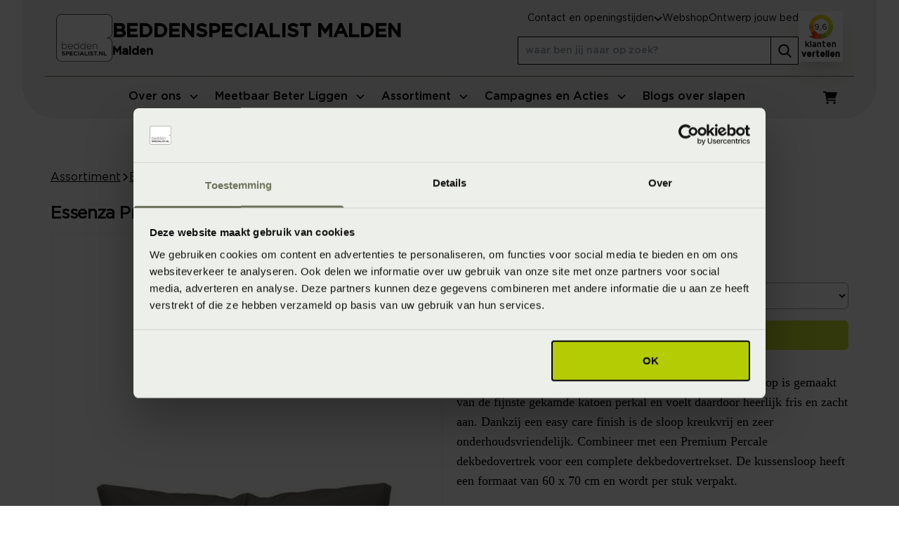

--- FILE ---
content_type: text/html; charset=utf-8
request_url: https://www.beddenspecialist.nl/malden/assortiment/essenza-premium-percale-kussensloop/?kleur=steel-grey,grijs
body_size: 18017
content:
<!DOCTYPE html>
<html lang="nl-nl">
<head>
    
<meta charset="UTF-8">
<meta name="viewport" content="width=device-width, initial-scale=1">
<meta http-equiv="Content-Type" content="text/html; charset=utf-8">
<meta http-equiv="X-UA-Compatible" content="IE=edge">

<!-- Critical resources preconnect -->
    <link rel="preconnect" href="https://api.searchine.net">
    <link rel="preconnect" href="https://cdn.searchine.net">

<title>Essenza Premium Percale Kussensloop - Steel grey (Grijs) | Beddenspecialist Malden Malden</title>
<meta name="description" content="Premium Percale kussensloop van ESSENZA. Dit kussensloop is gemaakt van de fijnste gekamde katoen perkal en voelt daardoor heerlijk fris en zacht aan. Dankzij een easy care finish is de sloop kreukvrij en zeer onderhoudsvriendelijk. Combineer met een Premium Percale dekbedovertrek voor een complete dekbedovertrekset. De kussensloop heeft een formaat van 60 x 70 cm en wordt per stuk verpakt. | Beddenspecialist Malden Malden" />
<meta name="robots" content="index, follow" />
<link rel="canonical" href="https://www.beddenspecialist.nl/malden/assortiment/essenza-premium-percale-kussensloop/?kleur=steel-grey,grijs" />

<!-- Social meta tags -->
<meta property="og:title" content="Essenza Premium Percale Kussensloop - Steel grey (Grijs) | Beddenspecialist Malden Malden" />
<meta property="og:description" content="Premium Percale kussensloop van ESSENZA. Dit kussensloop is gemaakt van de fijnste gekamde katoen perkal en voelt daardoor heerlijk fris en zacht aan. Dankzij een easy care finish is de sloop kreukvrij en zeer onderhoudsvriendelijk. Combineer met een Premium Percale dekbedovertrek voor een complete dekbedovertrekset. De kussensloop heeft een formaat van 60 x 70 cm en wordt per stuk verpakt." />
<meta property="og:type" content="website" />
<meta property="og:url" content="https://www.beddenspecialist.nl/malden/assortiment/essenza-premium-percale-kussensloop/?kleur=steel-grey,grijs" />
<meta property="og:image" content="https://media.beddenspecialist.nl/adapt-media/_Products/70b56cba-d283-53d6-6673-83560efcdde1/604d9067-cf61-bd05-e47d-2d15fc9dd916/Image/premium-percale-pillowcase-steel-grey-400979-102-195-lr-pf1-p-1.jpg?center=&version=638049794800084529&width=1200&height=630&mode=pad&bgcolor=fff&format=jpg&quality=80" />
<meta property="og:image:height" content="1200" />
<meta property="og:image:width" content="630" />
<meta property="twitter:image" content="https://media.beddenspecialist.nl/adapt-media/_Products/70b56cba-d283-53d6-6673-83560efcdde1/604d9067-cf61-bd05-e47d-2d15fc9dd916/Image/premium-percale-pillowcase-steel-grey-400979-102-195-lr-pf1-p-1.jpg?center=&version=638049794800084529&width=750&height=500&mode=pad&bgcolor=fff&format=jpg&quality=80" />
<meta name="twitter:card" content="summary" />
<meta name="twitter:title" content="Essenza Premium Percale Kussensloop - Steel grey (Grijs) | Beddenspecialist Malden Malden" />
<meta name="twitter:description" content="Premium Percale kussensloop van ESSENZA. Dit kussensloop is gemaakt van de fijnste gekamde katoen perkal en voelt daardoor heerlijk fris en zacht aan. Dankzij een easy care finish is de sloop kreukvrij en zeer onderhoudsvriendelijk. Combineer met een Premium Percale dekbedovertrek voor een complete dekbedovertrekset. De kussensloop heeft een formaat van 60 x 70 cm en wordt per stuk verpakt." />

<!-- Favicons -->
<link rel="apple-touch-icon" sizes="180x180" href="/apple-touch-icon.png">
<link rel="icon" type="image/png" sizes="32x32" href="/favicon-32x32.png">
<link rel="icon" type="image/png" sizes="16x16" href="/favicon-16x16.png">
<link rel="manifest" href="/site.webmanifest">
<link rel="mask-icon" href="/safari-pinned-tab.svg" color="#5bbad5">
<meta name="msapplication-TileColor" content="#da532c">
<meta name="theme-color" content="#ffffff">

<!-- Fonts preload -->
<link rel="preload" as="font" href="/static/fonts/Gotham-Medium.woff2" type="font/woff2" crossorigin="anonymous" />
<link rel="preload" as="font" href="/static/fonts/Gotham-Thin.woff2" type="font/woff2" crossorigin="anonymous" />
<link rel="preload" as="font" href="/static/fonts/Gotham-Book.woff2" type="font/woff2" crossorigin="anonymous" />

<!-- Preload banner image -->

<script src="/static/js/main.js?639014795606328293" defer></script>
<link rel="preload" href="/static/css/main.css?639014795606328293" as="style">
<link rel="stylesheet" href="/static/css/main.css?639014795606328293">

<script>
    window.dataLayer = window.dataLayer || [];
    dataLayer.push({
        'store_name': "Malden",
        'page_section': "Assortiment",
        'page_type': "ProductDetailViewModel",
        'page_url': "/malden/assortiment/",
        'page_name': "Assortiment",
        'page_path': "/assortiment",
        'utm_campaign': "",
        'utm_source': "",
        'utm_medium': ""
    });
</script>

<!-- Google Tag Manager -->
    <script>
        (function (w, d, s, l, i) {
            w[l] = w[l] || []; w[l].push({
                'gtm.start':
                    new Date().getTime(), event: 'gtm.js'
            }); var f = d.getElementsByTagName(s)[0],
                j = d.createElement(s), dl = l != 'dataLayer' ? '&l=' + l : ''; j.async = true; j.src =
                    'https://www.googletagmanager.com/gtm.js?id=' + i + dl; f.parentNode.insertBefore(j, f);
        })(window, document, 'script', 'dataLayer', 'GTM-58GXSF4');</script>

<!-- Searchine integration -->
    
<script type="application/x-searchine+json">
    {"title":"Essenza Premium Percale Kussensloop - Steel grey (Grijs)","description":null,"robots":"index, follow","thumbnail":"https://media.beddenspecialist.nl/adapt-media/_Products/70b56cba-d283-53d6-6673-83560efcdde1/604d9067-cf61-bd05-e47d-2d15fc9dd916/Image/premium-percale-pillowcase-steel-grey-400979-102-195-lr-pf1-p-1.jpg?center=&version=638049794800084529&width=200&height=200&mode=pad&bgcolor=fff&format=jpg&quality=80","customFields":{"Store":"Malden","Searchine.CustomFields.PageType":"Informatie","Culture":"nl-NL"}}
</script>
    <script type="text/javascript">
        window._sn = window._sn || [];
        window._sn.config = {
            engineid: 'b4dc109e-fcbb-4040-8667-4f4467da1c13',
            apiDomain: 'https://app.searchine.net',
            cdnDomain: 'https://cdn-test.searchine.net',
            debug: false
        };
    </script>

</head>
<body>
            <!-- Google Tag Manager (noscript) -->
        <noscript>
            <iframe src="https://www.googletagmanager.com/ns.html?id=GTM-58GXSF4"
                height="0" width="0" style="display:none;visibility:hidden"></iframe>
        </noscript>
        <!-- End Google Tag Manager (noscript) -->


<div id="navigation" class="relative h-[84px] lg:h-auto lg:fixed inset-x-0 top-0 z-50 font-sans mega-menu-transition"
     x-data="navigation" x-bind="container">
    <nav x-bind="mainNav" class="hidden bg-gray-200 lg:bg-transparent fixed inset-0 lg:inset-auto lg:relative z-20 lg:!flex lg:flex-col ">
        <div class="container p-0 relative lg:hidden">
            <button aria-label="Sluit menu" x-bind="toggle" class="close absolute top-4 right-4 p-2 z-50 text-black rounded-lg hover:bg-attention-50 focus:outline-none focus:ring-2 focus:ring-attention-100">
                <svg class="icon-base">
                    <use href="/static/icons/icons.svg?639014795606328293#close"></use>
                </svg>
            </button>
        </div>
        <div class="overflow-y-auto h-full py-16 px-8 lg:py-0 lg:overflow-y-visible lg:flex lg:flex-col lg:flex lg:flex-col">
            <div class="lg:order-2 bg-gray-200 lg:px-8 lg:w-full 2xl:max-w-[1500px] 2xl:mx-auto lg:sticky lg:top-0 lg:inset-x-0 lg:z-30 lg:rounded-b-6xl mt-16 lg:mt-0"
                 :class="{ 'lg:!rounded-none': isExpanded() }">
                <div class="container p-0 xl:px-4">
                    <div class="lg:flex lg:justify-between lg:items-center lg:justify-start">
                        <div class="mb-6 w-[80%] lg:mb-0 lg:w-full lg:mr-4 xl:mx-8">
                            <ul x-bind="menuList" class="lg:flex lg:justify-center xl:gap-4 m-0">
                                            <li class="flex flex-col lg:border-b-4" x-bind="menuItem" id="menuitem_0" :class="isActive('menuitem_0') ? 'lg:border-attention-500' : 'lg:border-transparent lg:hover:border-attention-500'">
                                                <div class="mega-menu-main">
                                                    <a href="/malden/over-ons/" class="mega-menu-main-link lg:!pr-0">Over ons</a>
                                                    <button class="mega-menu-main-button" aria-label="Open menu">
                                                        <svg class="icon-xxs">
                                                            <use href="/static/icons/icons.svg?639014795606328293#chevron-down"></use>
                                                        </svg>
                                                    </button>
                                                </div>
                                                <div class="mega-menu-expand hidden" x-show="isActive('menuitem_0')" x-init="() => { $el.classList.remove('hidden') }">
                                                    <div class="container p-0">
                                                        <div class="mb-5 lg:mb-0 lg:flex lg:gap-4 lg:justify-between lg:border-t-2 lg:border-attention-500 lg:py-4 lg:flex-wrap xl:flex-nowrap">
                                                                <ul class="mb-0 lg:mb-3">
                                                                        <li class="mb-2 lg:mb-0">
                                                                            <a href="/malden/over-ons/" class="mega-menu-expand-main-link">Over ons</a>
                                                                        </li>
                                                                        <li class="mb-2 lg:mb-0">
                                                                            <a href="/malden/historie/" class="mega-menu-expand-main-link">Historie</a>
                                                                        </li>
                                                                        <li class="mb-2 lg:mb-0">
                                                                            <a href="/malden/testkussens/" class="mega-menu-expand-main-link">Testkussens</a>
                                                                        </li>
                                                                        <li class="mb-2 lg:mb-0">
                                                                            <a href="/malden/over-ons/ambassadeurs/" class="mega-menu-expand-main-link">Ambassadeurs</a>
                                                                        </li>
                                                                        <li class="mb-2 lg:mb-0">
                                                                            <a href="/malden/over-ons/slaapkenniscentrum/" class="mega-menu-expand-main-link">SlaapKennisCentrum</a>
                                                                        </li>
                                                                </ul>
                                                        </div>
                                                    </div>
                                                </div>
                                            </li>
                                            <li class="flex flex-col lg:border-b-4" x-bind="menuItem" id="menuitem_1" :class="isActive('menuitem_1') ? 'lg:border-attention-500' : 'lg:border-transparent lg:hover:border-attention-500'">
                                                <div class="mega-menu-main">
                                                    <a href="/malden/meetbaar-beter-liggen/" class="mega-menu-main-link lg:!pr-0">Meetbaar Beter Liggen</a>
                                                    <button class="mega-menu-main-button" aria-label="Open menu">
                                                        <svg class="icon-xxs">
                                                            <use href="/static/icons/icons.svg?639014795606328293#chevron-down"></use>
                                                        </svg>
                                                    </button>
                                                </div>
                                                <div class="mega-menu-expand hidden" x-show="isActive('menuitem_1')" x-init="() => { $el.classList.remove('hidden') }">
                                                    <div class="container p-0">
                                                        <div class="mb-5 lg:mb-0 lg:flex lg:gap-4 lg:justify-between lg:border-t-2 lg:border-attention-500 lg:py-4 lg:flex-wrap xl:flex-nowrap">
                                                                <ul class="mb-0 lg:mb-3">
                                                                        <li class="mb-2 lg:mb-0">
                                                                            <a href="/malden/meetbaar-beter-liggen/slaapadvies-op-maat/" class="mega-menu-expand-main-link">Slaapadvies op maat</a>
                                                                                <ul class="hidden lg:block">
                                                                                        <li><a href="/malden/meetbaar-beter-liggen/slaapgedrag-thuismeting/" class="mega-menu-expand-link">Slaapgedrag Thuismeting</a></li>
                                                                                        <li><a href="/malden/meetbaar-beter-liggen/3d-postuurmeting/" class="mega-menu-expand-link">3D Postuurmeting</a></li>
                                                                                        <li><a href="/malden/meetbaar-beter-liggen/slaapfysio/" class="mega-menu-expand-link">Slaapfysio</a></li>
                                                                                        <li><a href="/malden/meetbaar-beter-liggen/slaapselfie/" class="mega-menu-expand-link">Slaapselfie</a></li>
                                                                                        <li><a href="/malden/meetbaar-beter-liggen/advies-aan-huis/" class="mega-menu-expand-link">Advies aan huis</a></li>
                                                                                        <li><a href="/malden/meetbaar-beter-liggen/bedanalyse/" class="mega-menu-expand-link">Bedanalyse</a></li>
                                                                                </ul>
                                                                        </li>
                                                                </ul>
                                                                <ul class="mb-0 lg:mb-3">
                                                                        <li class="mb-2 lg:mb-0">
                                                                            <a href="/malden/meetbaar-beter-liggen/online-tools/" class="mega-menu-expand-main-link">Online tools voor een betere nachtrust</a>
                                                                                <ul class="hidden lg:block">
                                                                                        <li><a href="/malden/slaapscore/" class="mega-menu-expand-link">Wat is mijn SlaapKwaliteitScore?</a></li>
                                                                                        <li><a href="/malden/meetbaar-beter-liggen/welk-matras-past-bij-mij/" class="mega-menu-expand-link">Gebruik de matrassenwijzer</a></li>
                                                                                        <li><a href="/malden/ontwerp-jouw-bed/" class="mega-menu-expand-link">Ontwerp jouw bed</a></li>
                                                                                </ul>
                                                                        </li>
                                                                </ul>
                                                                <ul class="mb-0 lg:mb-3">
                                                                        <li class="mb-2 lg:mb-0">
                                                                            <a href="/malden/meetbaar-beter-liggen/oplossingen-voor-klachten/" class="mega-menu-expand-main-link">Oplossingen voor klachten</a>
                                                                                <ul class="hidden lg:block">
                                                                                        <li><a href="/malden/blogs/4-tips-tegen-nekpijn-na-het-slapen/" class="mega-menu-expand-link">Nekpijn</a></li>
                                                                                        <li><a href="/malden/blogs/rugpijn-na-slapen/" class="mega-menu-expand-link">Rugpijn</a></li>
                                                                                        <li><a href="/malden/blogs/schouderpijn-na-slapen/" class="mega-menu-expand-link">Schouderklachten</a></li>
                                                                                        <li><a href="/malden/blogs/slapende-arm/" class="mega-menu-expand-link">Slapende armen</a></li>
                                                                                        <li><a href="/malden/blogs/slaapklimaat/" class="mega-menu-expand-link">Slaapklimaat</a></li>
                                                                                </ul>
                                                                        </li>
                                                                </ul>
                                                                <ul class="mb-0 lg:mb-3">
                                                                </ul>
                                                                <ul class="mb-0 lg:mb-3">
                                                                </ul>
                                                        </div>
                                                    </div>
                                                </div>
                                            </li>
                                            <li class="flex flex-col lg:border-b-4" x-bind="menuItem" id="menuitem_2" :class="isActive('menuitem_2') ? 'lg:border-attention-500' : 'lg:border-transparent lg:hover:border-attention-500'">
                                                <div class="mega-menu-main">
                                                    <a href="/malden/assortiment/" class="mega-menu-main-link lg:!pr-0">Assortiment</a>
                                                    <button class="mega-menu-main-button" aria-label="Open menu">
                                                        <svg class="icon-xxs">
                                                            <use href="/static/icons/icons.svg?639014795606328293#chevron-down"></use>
                                                        </svg>
                                                    </button>
                                                </div>
                                                <div class="mega-menu-expand hidden" x-show="isActive('menuitem_2')" x-init="() => { $el.classList.remove('hidden') }">
                                                    <div class="container p-0">
                                                        <div class="mb-5 lg:mb-0 lg:flex lg:gap-4 lg:justify-between lg:border-t-2 lg:border-attention-500 lg:py-4 lg:flex-wrap xl:flex-nowrap">
                                                                <ul class="mb-0 lg:mb-3">
                                                                        <li class="mb-2 lg:mb-0">
                                                                            <a href="/malden/boxsprings/" class="mega-menu-expand-main-link">Boxsprings</a>
                                                                                <ul class="hidden lg:block">
                                                                                        <li><a href="/malden/elektrisch-verstelbare-boxsprings/" class="mega-menu-expand-link">Elektrisch verstelbare boxsprings</a></li>
                                                                                        <li><a href="/malden/instelbare-boxsprings/" class="mega-menu-expand-link">Instelbare boxsprings</a></li>
                                                                                        <li><a href="/malden/vlakke-boxsprings/" class="mega-menu-expand-link">Vlakke boxsprings</a></li>
                                                                                        <li><a href="/malden/hoog-laag-boxsprings/" class="mega-menu-expand-link">Hoog laag boxsprings</a></li>
                                                                                        <li><a href="/malden/ontwerp-jouw-bed/" class="mega-menu-expand-link">Ontwerp jouw bed</a></li>
                                                                                </ul>
                                                                        </li>
                                                                        <li class="mb-2 lg:mb-0">
                                                                            <a href="/malden/ledikanten/" class="mega-menu-expand-main-link">Ledikanten</a>
                                                                                <ul class="hidden lg:block">
                                                                                        <li><a href="/malden/bedden-met-opbergruimte/" class="mega-menu-expand-link">Bedden met opbergruimte</a></li>
                                                                                        <li><a href="/malden/gestoffeerde-bedden/" class="mega-menu-expand-link">Gestoffeerde bedden</a></li>
                                                                                        <li><a href="/malden/houten-bedden/" class="mega-menu-expand-link">Houten bedden</a></li>
                                                                                </ul>
                                                                        </li>
                                                                </ul>
                                                                <ul class="mb-0 lg:mb-3">
                                                                        <li class="mb-2 lg:mb-0">
                                                                            <a href="/malden/matrassen/" class="mega-menu-expand-main-link">Matrassen</a>
                                                                                <ul class="hidden lg:block">
                                                                                        <li><a href="/malden/natuurlatex-matrassen/" class="mega-menu-expand-link">Natuurlatex matrassen</a></li>
                                                                                        <li><a href="/malden/pocketvering-matrassen/" class="mega-menu-expand-link">Pocketvering matrassen</a></li>
                                                                                        <li><a href="/malden/koudschuim-matrassen/" class="mega-menu-expand-link">Koudschuim matrassen</a></li>
                                                                                        <li><a href="/malden/instelbare-matrassen/" class="mega-menu-expand-link">Instelbare matrassen</a></li>
                                                                                        <li><a href="/malden/latex-matrassen/" class="mega-menu-expand-link">Latex matrassen</a></li>
                                                                                        <li><a href="/malden/traagschuim-matrassen/" class="mega-menu-expand-link">Traagschuim matrassen</a></li>
                                                                                        <li><a href="/malden/topmatrassen/" class="mega-menu-expand-link">Topmatrassen</a></li>
                                                                                </ul>
                                                                        </li>
                                                                </ul>
                                                                <ul class="mb-0 lg:mb-3">
                                                                        <li class="mb-2 lg:mb-0">
                                                                            <a href="/malden/bedbodems/" class="mega-menu-expand-main-link">Bedbodems</a>
                                                                                <ul class="hidden lg:block">
                                                                                        <li><a href="/malden/boxsprings/" class="mega-menu-expand-link">Boxsprings</a></li>
                                                                                        <li><a href="/malden/instelbare-bodems/" class="mega-menu-expand-link">Instelbare bodems</a></li>
                                                                                        <li><a href="/malden/lattenbodems/" class="mega-menu-expand-link">Lattenbodems</a></li>
                                                                                </ul>
                                                                        </li>
                                                                        <li class="mb-2 lg:mb-0">
                                                                            <a href="/malden/beddengoed/" class="mega-menu-expand-main-link">Beddengoed</a>
                                                                                <ul class="hidden lg:block">
                                                                                        <li><a href="/malden/hoeslakens/" class="mega-menu-expand-link">Hoeslakens</a></li>
                                                                                        <li><a href="/malden/dekbedovertrekken/" class="mega-menu-expand-link">Dekbedovertrekken</a></li>
                                                                                        <li><a href="/malden/matrasbeschermers/" class="mega-menu-expand-link">Matrasbeschermers</a></li>
                                                                                        <li><a href="/malden/kussenslopen/" class="mega-menu-expand-link">Kussenslopen</a></li>
                                                                                </ul>
                                                                        </li>
                                                                </ul>
                                                                <ul class="mb-0 lg:mb-3">
                                                                        <li class="mb-2 lg:mb-0">
                                                                            <a href="/malden/dekbedden/" class="mega-menu-expand-main-link">Dekbedden</a>
                                                                        </li>
                                                                        <li class="mb-2 lg:mb-0">
                                                                            <a href="/malden/kussens/" class="mega-menu-expand-main-link">Kussens</a>
                                                                        </li>
                                                                        <li class="mb-2 lg:mb-0">
                                                                            <a href="/malden/badtextiel/" class="mega-menu-expand-main-link">Badtextiel</a>
                                                                        </li>
                                                                        <li class="mb-2 lg:mb-0">
                                                                            <a href="/malden/accessoires/" class="mega-menu-expand-main-link">Accessoires</a>
                                                                        </li>
                                                                </ul>
                                                                <ul class="mb-0 lg:mb-3">
                                                                        <li class="mb-2 lg:mb-0">
                                                                            <a href="/malden/merken/" class="mega-menu-expand-main-link">Onze merken</a>
                                                                                <ul class="hidden lg:block">
                                                                                        <li><a href="/malden/merken/beddelicious/" class="mega-menu-expand-link">Beddelicious</a></li>
                                                                                        <li><a href="/malden/merken/ledorm/" class="mega-menu-expand-link">LeDorm</a></li>
                                                                                        <li><a href="/malden/merken/slp-collection/" class="mega-menu-expand-link">SLP Collection</a></li>
                                                                                        <li><a href="/malden/merken/roewa/" class="mega-menu-expand-link">R&#xF6;wa</a></li>
                                                                                        <li><a href="/malden/merken/hasena/" class="mega-menu-expand-link">Hasena</a></li>
                                                                                        <li><a href="/malden/merken/vandyck/" class="mega-menu-expand-link">Vandyck</a></li>
                                                                                        <li><a href="/malden/merken/" class="mega-menu-expand-link">Bekijk alle merken</a></li>
                                                                                </ul>
                                                                        </li>
                                                                </ul>
                                                        </div>
                                                    </div>
                                                </div>
                                            </li>
                                            <li class="flex flex-col lg:border-b-4" x-bind="menuItem" id="menuitem_3" :class="isActive('menuitem_3') ? 'lg:border-attention-500' : 'lg:border-transparent lg:hover:border-attention-500'">
                                                <div class="mega-menu-main">
                                                    <a href="/malden/campagnes-en-acties/" class="mega-menu-main-link lg:!pr-0">Campagnes en Acties</a>
                                                    <button class="mega-menu-main-button" aria-label="Open menu">
                                                        <svg class="icon-xxs">
                                                            <use href="/static/icons/icons.svg?639014795606328293#chevron-down"></use>
                                                        </svg>
                                                    </button>
                                                </div>
                                                <div class="mega-menu-expand hidden" x-show="isActive('menuitem_3')" x-init="() => { $el.classList.remove('hidden') }">
                                                    <div class="container p-0">
                                                        <div class="mb-5 lg:mb-0 lg:flex lg:gap-4 lg:justify-between lg:border-t-2 lg:border-attention-500 lg:py-4 lg:flex-wrap xl:flex-nowrap">
                                                                <ul class="mb-0 lg:mb-3">
                                                                        <li class="mb-2 lg:mb-0">
                                                                            <a href="/malden/outlet/" class="mega-menu-expand-main-link">Outlet</a>
                                                                        </li>
                                                                        <li class="mb-2 lg:mb-0">
                                                                            <a href="/malden/webshop-sale/" class="mega-menu-expand-main-link">Webshop Sale</a>
                                                                        </li>
                                                                        <li class="mb-2 lg:mb-0">
                                                                            <a href="/malden/folders-brochures/" class="mega-menu-expand-main-link">Folders &amp; Brochures</a>
                                                                        </li>
                                                                </ul>
                                                                <ul class="mb-0 lg:mb-3">
                                                                </ul>
                                                        </div>
                                                    </div>
                                                </div>
                                            </li>
                                            <li class=" lg:border-b-4 lg:border-transparent lg:hover:border-attention-500"><div class="mega-menu-main"><a href="/malden/blogs/" class="mega-menu-main-link">Blogs over slapen</a></div></li>
                            </ul>
                        </div>
                        <div>
                            <ul class="flex gap-4 mb-6 lg:mb-0">
                                <li class="hidden lg:flex">
                                    
<a href="/malden/winkelwagen/" class=" cart relative inline-flex items-center p-2 text-sm text-black rounded-lg hover:bg-attention-50 focus:outline-none focus:ring-2 focus:ring-attention-100">
    <span class="sr-only">Winkelwagen</span>
    <span class="absolute bottom-0 right-0 rounded-full leading-5 tracking-tighter w-5 h-5 text-xs flex justify-center content-center bg-info-default "
          x-data="shoppingCartIcon(0, ['ajax:afterFetch', 'productDetail:afterFetch'], 'sleeptrade.cart')"
          x-show="itemCount > 0" x-text="itemCount"></span>
    <svg class="icon-sm shrink-0">
        <use href="/static/icons/icons.svg?639014795606328293#shopping-cart"></use>
    </svg>
</a>
                                </li>
                            </ul>
                        </div>
                    </div>
                </div>
            </div>
            <div class="lg:order-1  bg-gray-200 lg:px-8 lg:w-full 2xl:max-w-[1500px] 2xl:mx-auto lg:relative z-40">
                <div class="container p-0 lg:p-4 lg:border-attention-500 lg:border-b">
                    <div class="flex justify-between items-center">
                        <a href="/malden/" class="logo hidden lg:flex gap-4">
                            <img width="80" height="68" src="/static/images/beddenspecialist.svg" alt="beddenspecialist.nl" class="w-[80px]" />
                                <span class="flex flex-col justify-end pb-[3px]">
                                    <span class="font-sans font-bold uppercase lg:text-[1.25rem] lg:leading-7 xl:text-[1.7rem] xl:leading-8">Beddenspecialist Malden</span>
                                    <span class="font-sans font-bold">Malden</span>
                                </span>
                        </a>
                        <div class="flex flex-col items-start lg:flex-row lg:gap-8 xl:gap-16">
                            <div class="lg:flex lg:flex-col">
                                    <ul class="m-0 lg:gap-8 lg:flex lg:justify-end">
                                        <li x-data="openingHours()" class="relative mb-6 lg:mb-0 text-sm">
                                            <button x-bind="togglePanel" class="js--toggle-button button font-base lg:rounded-none lg:p-0 lg:text-sm lg:border-0 lg:!bg-transparent lg:!text-black">
                                                <span>Contact en openingstijden</span>
                                                <svg class="icon-base lg:hidden">
                                                    <use href="/static/icons/icons.svg?639014795606328293#arrow-right-long"></use>
                                                </svg>
                                                <svg x-bind="toggleArrow" class="hidden icon-xxs transition-transform lg:block">
                                                    <use href="/static/icons/icons.svg?639014795606328293#chevron-down"></use>
                                                </svg>
                                            </button>
                                            <div x-bind="toggleVisibility" class="hidden js--toggle-panel p-4 lg:p-8 bg-gray-200 font-serif text-base fixed z-50 inset-0 lg:left-auto lg:right-auto lg:bottom-auto lg:top-[80px] lg:w-[600px] lg:rounded-b-6xl lg:drop-shadow-xl lg:bg-white">
                                                <button x-on:click="closePanel()" class="absolute right-6 top-6 lg:hidden">
                                                    <svg class="icon-base">
                                                        <use href="/static/icons/icons.svg?639014795606328293#close"></use>
                                                    </svg>
                                                </button>
                                                <div>
        <div class="w-full">
            <div class="h4 uppercase m-0">Beddenspecialist Malden</div>
            <p class="relative inline-block after:flex after:h-0 after:w-4/5 after:border after:border-attention-500">Malden</p>
        </div>
        <div class="md:flex md:justify-between md:gap-4">
            <div class="pb-5 border-b-2 border-attention-500 md:pb-0 md:border-0">
                <p class="m-0">
                    Passage 1<br />
                    6581 WK Malden
                </p>
                    <a class="block" href="tel:024-3030045" data-track-action='Converted' data-track-category='Call' data-track-event='click' data-track-label='024-3030045' data-track-value='0' data-track-datalayer='null'>
                        <span>T:</span>
                        <span class="underline">024-3030045</span>
                    </a>
                    <a class="block" href="mailto:malden@beddenspecialist.nl" data-track-action='Converted' data-track-category='Mail' data-track-event='click' data-track-label='malden@beddenspecialist.nl' data-track-value='0' data-track-datalayer='null'>
                        <span>E:</span>
                        <span class="underline">malden@beddenspecialist.nl</span>
                    </a>
                <div class="flex gap-3 mt-3 mb-5">
                        <button x-data="ajax()" x-bind="trigger" x-on:click="$dispatch('slideover-open')" data-href="/malden/render-component?RefId=5337&PageId=d7c9f40c-2a35-49a7-93da-309e5c87d2d3&cn=ConversionFlow" data-target="#slideOverPlaceholder" data-track-action='Clicked' data-track-category='Contact' data-track-event='click' data-track-label='General' data-track-value='0' data-track-datalayer='null' title="Neem contact met ons op"
                        class="flex w-16 h-16 flex-col justify-center items-center bg-gray-200 text-attention-500 block">
                            <svg class="icon-sm">
                                <use href="/static/icons/icons.svg?639014795606328293#envelope"></use>
                            </svg>
                            Contact
                        </button>
                        <a data-track-action='Converted' data-track-category='Call' data-track-event='click' data-track-label='024-3030045' data-track-value='0' data-track-datalayer='null' href="tel:024-3030045" class="flex w-16 h-16 flex-col justify-center items-center bg-gray-200 text-attention-500 block">
                            <svg class="icon-sm">
                                <use href="/static/icons/icons.svg?639014795606328293#phone"></use>
                            </svg>
                            Bel ons
                        </a>
                        <a data-track-action='Converted' data-track-category='Route' data-track-event='click' data-track-label='' data-track-value='0' data-track-datalayer='null' href="https://www.google.com/maps/dir//Malden%2cPassage&#x2B;1%2c6581&#x2B;WK%2cMalden" target="_blank" class="flex w-16 h-16 flex-col justify-center items-center bg-gray-200 text-attention-500 block">
                            <svg class="icon-sm">
                                <use href="/static/icons/icons.svg?639014795606328293#map-pin"></use>
                            </svg>
                            Route
                        </a>
                </div>
                <ul class="arrow-list text-sm">
                    <li class="!mb-0">
                        <a href="/malden/winkels/" target="" class="underline">Bekijk alle winkels</a>
                    </li>
                    <li class="!mb-0">
                        <a href="/" target="" class="underline">
                            Ga naar homepage beddenspecialist.nl
                        </a>
                    </li>
                </ul>
            </div>
            <div class="shrink-0 mt-5 md:mt-0">
                <div class="py-4 px-4 bg-primary-100">Buiten openingstijden open op afspraak.</div>
                <div class="py-4 px-4 bg-primary-50 rounded-b-3xl">
                        <div>
                            <span class="inline-block w-28">Maandag</span>
                                <span>Gesloten</span>
                        </div>
                        <div>
                            <span class="inline-block w-28">Dinsdag</span>
                                    <span>9:00 - 17:30</span>
                        </div>
                        <div>
                            <span class="inline-block w-28">Woensdag</span>
                                    <span>9:00 - 17:00</span>
                        </div>
                        <div>
                            <span class="inline-block w-28">Donderdag</span>
                                    <span>9:00 - 17:30</span>
                        </div>
                        <div>
                            <span class="inline-block w-28">Vrijdag</span>
                                    <span>9:00 - 17:30</span>
                        </div>
                        <div>
                            <span class="inline-block w-28">Zaterdag</span>
                                    <span>9:00 - 17:00</span>
                        </div>
                        <div>
                            <span class="inline-block w-28">Zondag</span>
                                <span>Gesloten</span>
                        </div>
                </div>
            </div>
        </div>
</div>
                                            </div>
                                        </li>
                                            <li class="mb-2 lg:mb-0 text-sm">
                                                <a href="/malden/webshop/" class="font-base">
                                                    Webshop
                                                </a>
                                            </li>
                                            <li class="mb-2 lg:mb-0 text-sm">
                                                <a href="/malden/ontwerp-jouw-bed/" class="font-base">
                                                    Ontwerp jouw bed
                                                </a>
                                            </li>
                                    </ul>
                                    <div id="snsearch" class="snsearch hidden lg:block lg:mt-4 px-8 lg:px-0 h-[40px]" style="width: 100%;">
                                        <form class="searchform container p-0" novalidate="novalidate" action="/malden/zoeken/" method="get" autocomplete="off"></form>
                                    </div>
                            </div>
                                <a class="transition-colors sm:hidden lg:block hover:text-attention-100" target="_blank" href="https://www.klantenvertellen.nl/reviews/1076720/beddenspecialist_malden">
                                    <div class="bg-white shadow-xl flex flex-col items-center gap-1 p-1">
                                        <div class="relative">
                                            <img src="/static/images/rating-background.svg" class="shrink-0 w-9 h-9" alt="Klanten beoordelen de Beddenspecialist met een 9,6">
                                            <span class="absolute top-0 bottom-0 left-0 right-0 flex justify-center items-center font-base text-xs">9,6</span>
                                        </div>
                                        <div class="text-xs text-center w-min leading-[14px]">
                                            klanten
                                            <strong>vertellen</strong>
                                        </div>
                                    </div>
                                </a>
                        </div>
                    </div>
                </div>
            </div>
        </div>
    </nav>
    <div class="h-[84px] lg:hidden"></div>
    <nav id="mobileNav" class="h-[84px] bg-gray-200 fixed inset-x-0 top-0 lg:hidden z-10">
        <div class="container p-4">
            <div class="flex justify-between items-center">
                <a href="/malden/" class="logo flex gap-3">
                    <img width="60" height="50" src="/static/images/beddenspecialist.svg" alt="beddenspecialist.nl" class="w-[60px]" />
                        <span class="flex flex-col justify-end pb-[2px]">
                            <span class="font-sans font-bold uppercase leading-5 sm:text-xl">Beddenspecialist Malden</span>
                            <span class="font-sans font-bold text-sm">Malden</span>
                        </span>
                </a>
                <div>
                    <ul class="flex gap-2 m-0">
                            <li class="shrink-0 hidden sm:block">
                                <a class="p-0.5 flex items-center gap-2 rounded-lg hover:bg-attention-50 focus:outline-none focus:ring-2 focus:ring-attention-100 group" target="_blank" href="https://www.klantenvertellen.nl/reviews/1076720/beddenspecialist_malden">
                                    <div class="relative">
                                        <img src="/static/images/rating-background.svg" class="shrink-0 w-9 h-9 relative z-10" alt="Klanten beoordelen de Beddenspecialist met een 9,6">
                                        <span class="absolute top-0 bottom-0 left-0 right-0 flex justify-center items-center font-base text-xs bg-white m-1 rounded-full">9,6</span>
                                    </div>
                                    <div class="text-xs w-min leading-[14px]">
                                        klanten
                                        <strong>vertellen</strong>
                                    </div>
                                </a>
                            </li>
                        <li>
                            
<a href="/malden/winkelwagen/" class="h-full w-[40px] cart relative inline-flex items-center p-2 text-sm text-black rounded-lg hover:bg-attention-50 focus:outline-none focus:ring-2 focus:ring-attention-100">
    <span class="sr-only">Winkelwagen</span>
    <span class="absolute bottom-0 right-0 rounded-full leading-5 tracking-tighter w-5 h-5 text-xs flex justify-center content-center bg-info-default "
          x-data="shoppingCartIcon(0, ['ajax:afterFetch', 'productDetail:afterFetch'], 'sleeptrade.cart')"
          x-show="itemCount > 0" x-text="itemCount"></span>
    <svg class="icon-sm shrink-0">
        <use href="/static/icons/icons.svg?639014795606328293#shopping-cart"></use>
    </svg>
</a>
                        </li>
                        <li>
                            <button x-bind="toggle"
                                    type="button"
                                    aria-label="Open menu"
                                    class="hamburger inline-flex items-center p-2 text-sm text-black rounded-lg hover:bg-attention-50 focus:outline-none focus:ring-2 focus:ring-attention-100">
                                <svg class="icon-base">
                                    <use href="/static/icons/icons.svg?639014795606328293#hamburger"></use>
                                </svg>
                            </button>
                        </li>
                    </ul>
                </div>
            </div>
        </div>
    </nav>
</div>

    
<div class="content-wrapper mt-8 md:mt-0 lg:mt-28 xl:mt-40" x-data="productDetail([{'variantId':'e18a0708-31dd-07e0-132b-53312967b3b2','name':'Essenza Premium Percale Kussensloop - Wit','description':'<p>Premium Percale kussensloop van ESSENZA. Dit kussensloop is gemaakt van de fijnste gekamde katoen perkal en voelt daardoor heerlijk fris en zacht aan. Dankzij een easy care finish is de sloop kreukvrij en zeer onderhoudsvriendelijk. Combineer met een Premium Percale dekbedovertrek voor een complete dekbedovertrekset. De kussensloop heeft een formaat van 60 x 70 cm en wordt per stuk verpakt.</p>','price':1995.0,'priceFrom':0.0,'images':['https://media.beddenspecialist.nl/adapt-media/_Products/70b56cba-d283-53d6-6673-83560efcdde1/135ffd67-63c2-7d7c-e43c-2e1a9b9f314d/Image/premium-percale-pillowcase-white-400979-102nl-204-lr-pf1-p.jpg?center=&version=638309891178835207&mode=pad&bgcolor=fff&format=jpg&quality=80','https://media.beddenspecialist.nl/adapt-media/_Products/70b56cba-d283-53d6-6673-83560efcdde1/80611ae2-2765-75ac-b916-aea6184bbd91/Image/premium-percale-pillowcase-white-400979-102nl-204-lr-s1-p.jpg?center=&version=638309891178835207&mode=pad&bgcolor=fff&format=jpg&quality=80'],'attributes':{'Kleur':'Wit'},'slug':'essenza-premium-percale-kussensloop/?kleur=wit','stock':20,'badge':null},{'variantId':'f3a49834-7a83-491d-9a55-3e77ef10fae1','name':'Essenza Premium Percale Kussensloop - Steel grey (Grijs)','description':'<p>Premium Percale kussensloop van ESSENZA. Dit kussensloop is gemaakt van de fijnste gekamde katoen perkal en voelt daardoor heerlijk fris en zacht aan. Dankzij een easy care finish is de sloop kreukvrij en zeer onderhoudsvriendelijk. Combineer met een Premium Percale dekbedovertrek voor een complete dekbedovertrekset. De kussensloop heeft een formaat van 60 x 70 cm en wordt per stuk verpakt.</p>','price':2195.0,'priceFrom':0.0,'images':['https://media.beddenspecialist.nl/adapt-media/_Products/70b56cba-d283-53d6-6673-83560efcdde1/604d9067-cf61-bd05-e47d-2d15fc9dd916/Image/premium-percale-pillowcase-steel-grey-400979-102-195-lr-pf1-p-1.jpg?center=&version=638049794800084529&mode=pad&bgcolor=fff&format=jpg&quality=80'],'attributes':{'Kleur':'Steel grey (Grijs)'},'slug':'essenza-premium-percale-kussensloop/?kleur=steel-grey,grijs','stock':20,'badge':null},{'variantId':'c43d48b1-08bb-6b64-a6ba-23d175daa0ea','name':'Essenza Premium Percale Kussensloop - Oyster (Beige)','description':'<p>Premium Percale kussensloop van ESSENZA. Dit kussensloop is gemaakt van de fijnste gekamde katoen perkal en voelt daardoor heerlijk fris en zacht aan. Dankzij een easy care finish is de sloop kreukvrij en zeer onderhoudsvriendelijk. Combineer met een Premium Percale dekbedovertrek voor een complete dekbedovertrekset. De kussensloop heeft een formaat van 60 x 70 cm en wordt per stuk verpakt.</p>','price':1995.0,'priceFrom':0.0,'images':['https://media.beddenspecialist.nl/adapt-media/_Products/70b56cba-d283-53d6-6673-83560efcdde1/a653d845-9009-59eb-d45d-a801159a752b/Image/premium-percale-pillowcase-oyster-400979-102nl-174-lr-pf1-p.jpg?center=&version=638309891157912849&mode=pad&bgcolor=fff&format=jpg&quality=80'],'attributes':{'Kleur':'Oyster (Beige)'},'slug':'essenza-premium-percale-kussensloop/?kleur=oyster,beige','stock':20,'badge':null},{'variantId':'53662f5c-5813-0a53-c6e1-531dae2772f2','name':'Essenza Premium Percale Kussensloop - Zilver (Grijs)','description':'<p>Premium Percale kussensloop van ESSENZA. Dit kussensloop is gemaakt van de fijnste gekamde katoen perkal en voelt daardoor heerlijk fris en zacht aan. Dankzij een easy care finish is de sloop kreukvrij en zeer onderhoudsvriendelijk. Combineer met een Premium Percale dekbedovertrek voor een complete dekbedovertrekset. De kussensloop heeft een formaat van 60 x 70 cm en wordt per stuk verpakt.</p>','price':1995.0,'priceFrom':0.0,'images':['https://media.beddenspecialist.nl/adapt-media/_Products/70b56cba-d283-53d6-6673-83560efcdde1/f06edf42-f972-dd1d-802d-4c25ee9e66be/Image/premium-percale-pillowcase-silver-400979-102nl-194-lr-pf1-p.jpg?center=&version=638309891163366709&mode=pad&bgcolor=fff&format=jpg&quality=80'],'attributes':{'Kleur':'Zilver (Grijs)'},'slug':'essenza-premium-percale-kussensloop/?kleur=zilver,grijs','stock':20,'badge':null},{'variantId':'4042cbff-e580-80ed-39a3-da627d0fb844','name':'Essenza Premium Percale Kussensloop - Antraciet (Grijs)','description':'<p>Premium Percale kussensloop van ESSENZA. Dit kussensloop is gemaakt van de fijnste gekamde katoen perkal en voelt daardoor heerlijk fris en zacht aan. Dankzij een easy care finish is de sloop kreukvrij en zeer onderhoudsvriendelijk. Combineer met een Premium Percale dekbedovertrek voor een complete dekbedovertrekset. De kussensloop heeft een formaat van 60 x 70 cm en wordt per stuk verpakt.</p>','price':1995.0,'priceFrom':0.0,'images':['https://media.beddenspecialist.nl/adapt-media/_Products/70b56cba-d283-53d6-6673-83560efcdde1/e65a36c8-da88-b883-3d86-df2585ee2d1a/Image/premium-percale-pillowcase-anthracite-400979-102nl-100-lr-pf1-p.jpg?center=&version=638309891190367019&mode=pad&bgcolor=fff&format=jpg&quality=80'],'attributes':{'Kleur':'Antraciet (Grijs)'},'slug':'essenza-premium-percale-kussensloop/?kleur=antraciet,grijs','stock':15,'badge':null},{'variantId':'70612e5d-195b-078f-d38b-2b1026a30bdf','name':'Essenza Premium Percale Kussensloop - Nightblue (Blauw)','description':'<p>Premium Percale kussensloop van ESSENZA. Dit kussensloop is gemaakt van de fijnste gekamde katoen perkal en voelt daardoor heerlijk fris en zacht aan. Dankzij een easy care finish is de sloop kreukvrij en zeer onderhoudsvriendelijk. Combineer met een Premium Percale dekbedovertrek voor een complete dekbedovertrekset. De kussensloop heeft een formaat van 60 x 70 cm en wordt per stuk verpakt.</p>','price':1995.0,'priceFrom':0.0,'images':['https://media.beddenspecialist.nl/adapt-media/_Products/70b56cba-d283-53d6-6673-83560efcdde1/4928d2ce-a90b-b38f-a662-264e2e80965f/Image/premium-percale-pillowcase-nightblue-400979-102nl-169-lr-pf1-p.jpg?center=&version=638309891203491759&mode=pad&bgcolor=fff&format=jpg&quality=80'],'attributes':{'Kleur':'Nightblue (Blauw)'},'slug':'essenza-premium-percale-kussensloop/?kleur=nightblue,blauw','stock':20,'badge':null},{'variantId':'074ded34-82bb-43ec-d90b-8cd9af239042','name':'Essenza Premium Percale Kussensloop - Stone blue (Blauw)','description':'<p>Premium Percale kussensloop van ESSENZA. Dit kussensloop is gemaakt van de fijnste gekamde katoen perkal en voelt daardoor heerlijk fris en zacht aan. Dankzij een easy care finish is de sloop kreukvrij en zeer onderhoudsvriendelijk. Combineer met een Premium Percale dekbedovertrek voor een complete dekbedovertrekset. De kussensloop heeft een formaat van 60 x 70 cm en wordt per stuk verpakt.</p>','price':1995.0,'priceFrom':0.0,'images':['https://media.beddenspecialist.nl/adapt-media/_Products/70b56cba-d283-53d6-6673-83560efcdde1/a8511927-3441-f178-2ee1-3da8cf5adb3c/Image/premium-percale-pillowcase-stone-blue-400979-102nl-228-lr-pf1-p.jpg?center=&version=638309891211929132&mode=pad&bgcolor=fff&format=jpg&quality=80'],'attributes':{'Kleur':'Stone blue (Blauw)'},'slug':'essenza-premium-percale-kussensloop/?kleur=stone-blue,blauw','stock':20,'badge':null},{'variantId':'fc0c500c-8bc1-be25-4f5a-0b4e0261acf1','name':'Essenza Premium Percale Kussensloop - Mosgroen (Groen)','description':'<p>Premium Percale kussensloop van ESSENZA. Dit kussensloop is gemaakt van de fijnste gekamde katoen perkal en voelt daardoor heerlijk fris en zacht aan. Dankzij een easy care finish is de sloop kreukvrij en zeer onderhoudsvriendelijk. Combineer met een Premium Percale dekbedovertrek voor een complete dekbedovertrekset. De kussensloop heeft een formaat van 60 x 70 cm en wordt per stuk verpakt.</p>','price':1995.0,'priceFrom':0.0,'images':['https://media.beddenspecialist.nl/adapt-media/_Products/70b56cba-d283-53d6-6673-83560efcdde1/0d6f9a9f-e889-a1e2-f5b8-d4c78da90ad4/Image/premium-percale-pillowcase-moss-400979-102nl-163-lr-pf1-p.jpg?center=&version=638309891230210130&mode=pad&bgcolor=fff&format=jpg&quality=80'],'attributes':{'Kleur':'Mosgroen (Groen)'},'slug':'essenza-premium-percale-kussensloop/?kleur=mosgroen,groen','stock':20,'badge':null},{'variantId':'8103c021-1196-8b1b-45aa-ea2f46ec872c','name':'Essenza Premium Percale Kussensloop - Woodrose (Roze)','description':'<p>Premium Percale kussensloop van ESSENZA. Dit kussensloop is gemaakt van de fijnste gekamde katoen perkal en voelt daardoor heerlijk fris en zacht aan. Dankzij een easy care finish is de sloop kreukvrij en zeer onderhoudsvriendelijk. Combineer met een Premium Percale dekbedovertrek voor een complete dekbedovertrekset. De kussensloop heeft een formaat van 60 x 70 cm en wordt per stuk verpakt.</p>','price':1995.0,'priceFrom':0.0,'images':['https://media.beddenspecialist.nl/adapt-media/_Products/70b56cba-d283-53d6-6673-83560efcdde1/a2f2f61d-378a-5824-bcb3-554ac419f277/Image/premium-percale-pillowcase-woodrose-400979-102nl-484-lr-pf1-p.jpg?center=&version=638309891242504514&mode=pad&bgcolor=fff&format=jpg&quality=80'],'attributes':{'Kleur':'Woodrose (Roze)'},'slug':'essenza-premium-percale-kussensloop/?kleur=woodrose,roze','stock':20,'badge':null},{'variantId':'9722e829-b955-097b-1b48-bf2ffa28625a','name':'Essenza Premium Percale Kussensloop - Cement (Beige)','description':'<p>Premium Percale kussensloop van ESSENZA. Dit kussensloop is gemaakt van de fijnste gekamde katoen perkal en voelt daardoor heerlijk fris en zacht aan. Dankzij een easy care finish is de sloop kreukvrij en zeer onderhoudsvriendelijk. Combineer met een Premium Percale dekbedovertrek voor een complete dekbedovertrekset. De kussensloop heeft een formaat van 60 x 70 cm en wordt per stuk verpakt.</p>','price':1995.0,'priceFrom':0.0,'images':['https://media.beddenspecialist.nl/adapt-media/_Products/70b56cba-d283-53d6-6673-83560efcdde1/382074a8-f421-6822-865f-f957d06d607e/Image/premium-percale-pillowcase-cement-400979-102nl-468-lr-pf1-p.jpg?center=&version=638309891250473147&mode=pad&bgcolor=fff&format=jpg&quality=80'],'attributes':{'Kleur':'Cement (Beige)'},'slug':'essenza-premium-percale-kussensloop/?kleur=cement,beige','stock':20,'badge':null}], 'f3a49834-7a83-491d-9a55-3e77ef10fae1', 'Kleur')">
    <section class="content-row bg-blank">
        <div x-bind="cartPopup" class="hidden fixed z-50 top-0 inset-x-0 bg-attention-50 p-8 lg:top-auto lg:left-auto lg:bottom-4 lg:right-4">
            <button @click="closeCartPopup" aria-label="Sluit melding" class="close absolute top-4 right-4 p-2 z-50 text-black rounded-lg hover:bg-attention-50 focus:outline-none focus:ring-2 focus:ring-attention-100">
                <svg class="icon-base">
                    <use href="/static/icons/icons.svg?639014795606328293#close"></use>
                </svg>
            </button>
            <h3>Het artikel is toegevoegd aan je winkelwagen</h3>
            <p x-text="variantName"></p>
            <p><a href="/malden/winkelwagen/" class="button">Naar bestellen</a></p>
            <p>of <span @click="closeCartPopup" class="underline cursor-pointer">verder winkelen</span></p>
        </div>
        <div class="container flex flex-wrap gap-1 md:gap-2 font-heading">
                    <span class="inline-block whitespace-nowrap text-ellipsis overflow-hidden max-w-[90px] md:max-w-[200px] lg:max-w-[300px]">
                        <a href="/malden/assortiment/" class="underline hover:text-primary-400" title="Ga naar Assortiment">Assortiment</a>
                    </span>
                    <svg class="icon-xxs self-center">
                        <use href="/static/icons/icons.svg?639014795606328293#chevron-right"></use>
                    </svg>
                    <span class="inline-block whitespace-nowrap text-ellipsis overflow-hidden max-w-[90px] md:max-w-[200px] lg:max-w-[300px]">
                        <a href="/malden/beddengoed/" class="underline hover:text-primary-400" title="Ga naar Beddengoed">Beddengoed</a>
                    </span>
                    <svg class="icon-xxs self-center">
                        <use href="/static/icons/icons.svg?639014795606328293#chevron-right"></use>
                    </svg>
                    <span class="inline-block whitespace-nowrap text-ellipsis overflow-hidden max-w-[90px] md:max-w-[200px] lg:max-w-[300px]">
                        <a href="/malden/kussenslopen/" class="underline hover:text-primary-400" title="Ga naar Kussenslopen">Kussenslopen</a>
                    </span>
                    <svg class="icon-xxs self-center">
                        <use href="/static/icons/icons.svg?639014795606328293#chevron-right"></use>
                    </svg>
                <span class="inline-block whitespace-nowrap text-ellipsis overflow-hidden max-w-[100px] md:max-w-[200px] lg:max-w-[300px]" x-text="variantName">Essenza Premium Percale Kussensloop - Steel grey (Grijs)</span>
        </div>
        <div class="container">
            <h1 class="remove-line h3" x-text="variantName">Essenza Premium Percale Kussensloop - Steel grey (Grijs)</h1>
            <div class="lg:grid lg:grid-cols-12 gap-5">
                <div class="col-span-6 relative">
                        <div x-show="hasBadge" class="absolute z-40 top-3 left-3 uppercase font-semibold px-4 py-1 font-sans" :class="variantBadge === 'Sale' ? 'bg-attention-100' : 'bg-primary-100'">
                            <span x-text="variantBadge"></span>
                        </div>
                        <div x-data="lightGallery()" x-bind="initGallery" class="hidden" :class="{ 'hidden': !hasMultipleImages }">
                            <div x-data="emblaCarousel()" x-bind="initCarousel">
                                <div class="embla border border-gray-100 p-4 relative z-30 cursor-grab">
                                    <div class="embla__viewport">
                                        <div class="lightgallery embla__container">
                                            <template x-for="imageUrl in variantImages" :key="imageUrl">
                                                <div :data-src="imageUrl" class="embla__slide js--gallery-image">
                                                    <div class="embla__slide__inner">
                                                        <img loading="lazy" width="400" height="400" x-data="imageresponsive(imageUrl)" x-bind="image" alt="" data-alt="Essenza Premium Percale Kussensloop - Steel grey (Grijs)" class="embla__slide__img block bg-gray-50 w-full object-contain aspect-4/3" />
                                                    </div>
                                                </div>
                                            </template>
                                        </div>
                                    </div>
                                    <div x-bind="trigger" class="cursor-pointer absolute top-4 right-4 p-4 bg-white">
                                        <svg class="icon-base">
                                            <use href="/static/icons/icons.svg?639014795606328293#search"></use>
                                        </svg>
                                    </div>
                                </div>
                                <!-- Thumbs -->
                                <div class="embla embla--thumb thumb-carousel pt-4 md:pt-8 mb-4 md:mb-8 lg:m-0">
                                    <div class="embla__viewport">
                                        <div class="embla__container embla__container--thumb">
                                            <template x-for="imageUrl in variantImages" :key="imageUrl">
                                                <div class="embla__slide embla__slide--thumb">
                                                    <button class="embla__slide__inner embla__slide__inner--thumb" type="button">
                                                        <img loading="lazy" width="100" height="100" x-data="imageresponsive(imageUrl)" x-bind="image" alt="" data-alt="Essenza Premium Percale Kussensloop - Steel grey (Grijs)" class="embla__slide__thumbnail block bg-gray-50 w-[100px] h-[100px] object-contain" />
                                                    </button>
                                                </div>
                                            </template>
                                        </div>
                                    </div>
                                </div>
                            </div>
                        </div>
                        <div x-data="lightGallery()" x-bind="initGallery" class="relative border border-gray-100 p-4 mb-4 md:mb-8 lg:m-0" :class="hasSingleImage || 'hidden'">
                            <div class="lightgallery">
                                <div :data-src="variantImages[0]" class="js--gallery-image pointer-events-none">
                                    <img :src="variantImages[0]" alt="Essenza Premium Percale Kussensloop - Steel grey (Grijs)" class="block w-full object-contain aspect-4/3" />
                                </div>
                            </div>
                            <div x-bind="trigger" class="cursor-pointer absolute top-4 right-4 p-4 bg-white">
                                <svg class="icon-base">
                                    <use href="/static/icons/icons.svg?639014795606328293#search"></use>
                                </svg>
                            </div>
                        </div>
                </div>
                <div class="col-span-6">
                    <div class="line-through text-gray-500" :class="hasPriceFrom || 'hidden'">
                        <span>Oude prijs: <span x-bind="priceFrom" data-locale="nl-NL" data-currency="EUR"></span></span>
                    </div>
                    <div class="flex gap-4">
                        <div class="h4" x-bind="price" data-locale="nl-NL" data-currency="EUR">&#x20AC; 21,95</div>
                        <div x-bind="noStock" class="hidden leading-7 text-negative-400">Product niet op voorraad</div>
                    </div>
                    <div>
                        <template x-for="(attribute, index) in attributes">
                            <div>
                                <label :for="attribute.name" x-text="attribute.name" class="form-label"></label>
                                <select :name="attribute.name" :id="attribute.name" x-bind="attributeSelection" x-model="attribute.value" class="form-select block w-full mb-4">
                                    <template x-for="option in getAttributeOptions(attribute)">
                                        <option :value="option" x-text="option" :key="option" :selected="option == attribute.value"></option>
                                    </template>
                                </select>
                            </div>
                        </template>
                    </div>
<form action="/malden/assortiment/essenza-premium-percale-kussensloop/?kleur=steel-grey,grijs" enctype="multipart/form-data" id="form53cb3205fd0a4368800d5cfae4233b7f" method="post" x-bind="cartForm">                            <input type="hidden" name="productId" value="70b56cba-d283-53d6-6673-83560efcdde1" />
                            <input type="hidden" name="variantId" value="f3a49834-7a83-491d-9a55-3e77ef10fae1" x-bind="variantId" />
                            <div class="flex gap-2 my-4">
                                <input type="number" min="1" max="99" x-bind="quantity" name="quantity" value="1" class="form-control" />
                                <button class="button-attention block w-full" x-ref="addToCartButton">in winkelmandje</button>
                            </div>
<input name="__RequestVerificationToken" type="hidden" value="CfDJ8GwXiU57zUlNqM2BT5nOLIjxbGcalFkUN8vzvIULl4R21-LoPQ0Of77pnqWev2uak-IjNCYjhjAQFs9Y7DaT22r92CR5LOio3cwQGboP9v59rUOB-udofVBo5XvoSxLyJeBrDCXSuh2q8KWZk6fsyV8" /><input name="ufprt" type="hidden" value="CfDJ8GwXiU57zUlNqM2BT5nOLIggB9BVXm_FD_atLPp-2uet1xj37fpfaCbFKZCrG5XI6rcztD1zT5MjUjVpinJH0OC2kAd2VPFHKsDuKfAFL5gjFmIS8XSC8Kh5X0kqi_kT0hXjJIAvPBKtum5dxBnK7tE" /></form>                        <div class="mt-8">
                            <p>Premium Percale kussensloop van ESSENZA. Dit kussensloop is gemaakt van de fijnste gekamde katoen perkal en voelt daardoor heerlijk fris en zacht aan. Dankzij een easy care finish is de sloop kreukvrij en zeer onderhoudsvriendelijk. Combineer met een Premium Percale dekbedovertrek voor een complete dekbedovertrekset. De kussensloop heeft een formaat van 60 x 70 cm en wordt per stuk verpakt.</p>
                        </div>
                </div>
            </div>
        </div>
    </section>
    <section class="content-row bg-blank">
        <div class="container">
            <div class="max-w-3xl">
                <h2 class="remove-line">Verkrijgbaarheid in de winkels</h2>
                <p>Onze webshopproducten zijn niet altijd verkrijgbaar in de winkel. Wil je het product in de winkel bekijken? Informeer dan eerst naar de beschikbaarheid.</p>
            </div>
        </div>
    </section>
    <section class="content-row bg-blank">
        <div class="container">
            <div class="bg-gray-200 p-4 space-y-6">
                <h2 class="remove-line">Specificaties</h2>
                <div class="overflow-x-auto relative mb-3">
                    <table class="w-full text-sm text-left block md:table">
                        <tbody class="block md:table-row-group">
                            <tr class="odd:bg-white block md:table-row">
                                <th scope="row" class="py-2 px-4 text-left font-semibold whitespace-nowrap inline-block md:table-cell w-full md:w-auto">Artikelnummer</th>
                                <td class="py-2 px-4 inline-block md:table-cell w-full md:w-auto">8715944423670</td>
                            </tr>
                                    <tr class="odd:bg-white block md:table-row">
                                        <th scope="row" class="py-2 px-4 text-left font-semibold whitespace-nowrap inline-block md:table-cell w-full md:w-auto">Materiaal</th>
                                        <td class="py-2 px-4 inline-block md:table-cell w-full md:w-auto">100% katoen perkal (Katoen)</td>
                                    </tr>
                                    <tr class="odd:bg-white block md:table-row">
                                        <th scope="row" class="py-2 px-4 text-left font-semibold whitespace-nowrap inline-block md:table-cell w-full md:w-auto">Wasinstructie</th>
                                        <td class="py-2 px-4 inline-block md:table-cell w-full md:w-auto">Maximaal 60 graden (Wassen op maximaal 60 graden)</td>
                                    </tr>
                                    <tr class="odd:bg-white block md:table-row">
                                        <th scope="row" class="py-2 px-4 text-left font-semibold whitespace-nowrap inline-block md:table-cell w-full md:w-auto">Afmeting</th>
                                        <td class="py-2 px-4 inline-block md:table-cell w-full md:w-auto">60x70 (60 x 70 cm)</td>
                                    </tr>
                        </tbody>
                    </table>
                </div>
            </div>
            <div x-data="stickyElement()" x-bind="anchor" class="bg-white shadow-top inset-x-0 bottom-0 z-40 fixed lg:hidden">
                <div class="container py-4">
<form action="/malden/assortiment/essenza-premium-percale-kussensloop/?kleur=steel-grey,grijs" enctype="multipart/form-data" id="form0e79eb5a85e542c398f94a21f5ac11a8" method="post" x-bind="cartForm">                            <input type="hidden" name="productId" value="70b56cba-d283-53d6-6673-83560efcdde1" />
                            <input type="hidden" name="variantId" value="f3a49834-7a83-491d-9a55-3e77ef10fae1" x-bind="variantId" />
                            <input type="hidden" name="quantity" :value="quantityValue" />
                            <button class="button-attention" x-ref="addToCartButton">in winkelmandje</button>
<input name="__RequestVerificationToken" type="hidden" value="CfDJ8GwXiU57zUlNqM2BT5nOLIjxbGcalFkUN8vzvIULl4R21-LoPQ0Of77pnqWev2uak-IjNCYjhjAQFs9Y7DaT22r92CR5LOio3cwQGboP9v59rUOB-udofVBo5XvoSxLyJeBrDCXSuh2q8KWZk6fsyV8" /><input name="ufprt" type="hidden" value="CfDJ8GwXiU57zUlNqM2BT5nOLIhoXt8cgQMVT4LfxzQTMrNBBQ4zGpVPcL5fdcAD-18WqYpniW-Gs-ahDLEhr93N0mX-vR2hfECh6G251zDARAFIqbuPRuR1-dD3bHmKBIZjhPi-SYy8YP8fQfD9qCe5iHg" /></form>                </div>
            </div>
        </div>
    </section>
</div>

    
<footer class="bg-tertiary-100">
    <div class="container py-8">
        <div class="grid grid-cols-1 md:gap-8 md:grid-cols-2">
                <div>
                        <div class="h3">Direct naar</div>
                    <ul class="arrow-list font-sans">
                            <li>
                                <a class="hover:underline" href="/malden/meetbaar-beter-liggen/slaapgedrag-thuismeting/">Slaapgedrag Thuismeting</a>
                            </li>
                            <li>
                                <a class="hover:underline" href="/malden/slaapscore/">SlaapKwaliteit Score&#x2122;</a>
                            </li>
                            <li>
                                <a class="hover:underline" href="/malden/winkels/">Winkels</a>
                            </li>
                            <li>
                                <a class="hover:underline" href="/malden/assortiment/">Assortiment</a>
                            </li>
                            <li>
                                <a class="hover:underline" href="/malden/ontwerp-jouw-bed/">Ontwerp jouw bed in 3D!</a>
                            </li>
                            <li>
                                <a class="hover:underline" href="/malden/meetbaar-beter-liggen/slaapfysio/">Slaapfysio</a>
                            </li>
                            <li>
                                <a class="hover:underline" href="/malden/blogs/">Blogs over slapen</a>
                            </li>
                            <li>
                                <a class="hover:underline" href="/malden/lp/beddenspecialist-business/">Beddenspecialist Business</a>
                            </li>
                            <li>
                                <a class="hover:underline" href="/malden/lp/duurzaam-ondernemen/">Duurzaam Ondernemen</a>
                            </li>
                    </ul>
                </div>
            <div class="w-full max-w-xl">
                    <div class="h3">Over Beddenspecialist.nl</div>
                <p>Dankzij onafhankelijke slaapmetingen en continu (wetenschappelijk) onderzoek ontvang je persoonlijk advies over jouw mooiste en beste slaapoplossing op maat. Zo ben je altijd verzekerd van een fysiek, comfortabele en gezonde nachtrust en stap je ’s ochtends positiever, actiever en meer ontspannen uit je bed.</p>
            </div>
        </div>
    </div>
    <div class="container border-t">
        <div class="grid grid-cols-1 md:grid-cols-2 md:gap-x-8">
            <div class="px-4 pt-8 md:p-8 ">
                        <div class="h3">Volg ons op</div>
                    <div class="flex gap-2 mb-9">
                            <a class="block group" href="https://www.instagram.com/beddenspecialist.nl/" target="_blank" title="Bezoek ons op ">
                                <svg class="icon-lg text-tertiary-700 group-hover:text-primary-300">
                                    <use href="/static/icons/icons.svg?639014795606328293#Instagram"></use>
                                </svg>
                            </a>
                            <a class="block group" href="https://www.facebook.com/Beddenspecialist.nl" target="_blank" title="Bezoek ons op ">
                                <svg class="icon-lg text-tertiary-700 group-hover:text-primary-300">
                                    <use href="/static/icons/icons.svg?639014795606328293#Facebook"></use>
                                </svg>
                            </a>
                            <a class="block group" href="https://nl.pinterest.com/beddenspecialistnl/" target="_blank" title="Bezoek ons op ">
                                <svg class="icon-lg text-tertiary-700 group-hover:text-primary-300">
                                    <use href="/static/icons/icons.svg?639014795606328293#Pinterest"></use>
                                </svg>
                            </a>
                    </div>
                <div><p> </p>
<h4>Uitstekende voorwaarden</h4>
<p><a href="/malden/over-ons/" title="Over ons"><img src="/media/c1xlinuk/kies-bewust-cbw.png?rmode=max&amp;width=126&amp;height=63" alt="Kies bewust voor je Nachtrust - CBW" width="126" height="63"></a></p></div>
            </div>
            <ul class="px-4 pb-8 pt-6 mb-0 font-sans md:p-8 md:flex md:gap-8 md:col-span-2 md:border-t">
                    <li class="mb-2 md:mb-0">
                        <a class="hover:underline" href="/malden/over-ons/disclaimer/">Disclaimer</a>
                    </li>
                    <li class="mb-2 md:mb-0">
                        <a class="hover:underline" href="/malden/over-ons/algemene-voorwaarden/">Algemene voorwaarden</a>
                    </li>
                    <li class="mb-2 md:mb-0">
                        <a class="hover:underline" href="/malden/over-ons/privacy-verklaring/">Privacy statement</a>
                    </li>
                    <li class="mb-2 md:mb-0">
                        <a class="hover:underline" href="/malden/over-ons/klantenservice/">Klantenservice</a>
                    </li>
            </ul>
        </div>
    </div>
</footer>
    <script type="text/javascript">
    window._sn.searchboxes = window._sn.searchboxes || [];
    window._sn.searchboxes.push({
        engineid: 'b4dc109e-fcbb-4040-8667-4f4467da1c13',
        type: "Expanded",
        container: "#snsearch",
        mobiletopmargin: 0,
        topmargin: 0,
        bodyOpenClass: 'searchine-prd-open',
        searchParamInQuerystring: true,
        searchParam: "q",
        afterClose: function() {
            },
        afterSearch: function(term) {
            },
        afterSearchDebounced: function(term) {
            if (term.length > 2) {
                    window.dataLayer.push({
                        event: 'navigationSearch',
                        customSearchInput: term,
                    });
                }
        },
        afterRenderResponse: function(data) {
            if (window.matchMedia('screen and (max-width:768px)').matches) {
                window.scrollTo(0, 0);
            }
        },

        labels: {
            placeholder: 'waar ben jij naar op zoek?',
            noResultsLabel: "Je zoekopdracht heeft helaas geen resultaten opgeleverd.",
            showResultsLabel: "{1} van de {2} resultaten voor '{0}'",
            viewAllResultsLabel: "Bekijk alle {0} resultaten",
        },
        afterInit: function () {
            var storeName = 'Malden';
            var that = this;
            if (storeName.length > 0 && that.IsInitialRequest()) {
                var configuration = {
                    customFields: [
                        {
                            mode: 0,
                            name: 'store',
                            value: [storeName]
                        },
                    ]
                };
                window.sp = this;
                window.sp.SetConfiguration(configuration);
            }
        },
    });
</script>
<script type="text/javascript">
    (function() {
        var snloadf = function() {
            if (typeof window.__snld != 'undefined') { return; }
            window.__snld = 1;
            var s = document.getElementsByTagName('script')[0];
            var b = document.createElement('script');
            b.type = 'text/javascript';
            b.async = true;
            b.id = 'snscript';
            b.src = 'https://cdn.searchine.net/scripts/searchine.min.js';
            s.parentNode.insertBefore(b, s);
        };
        setTimeout(snloadf, 0);
    })();

</script>

    
    <script type="application/ld+json">
        {"@context":"https://schema.org","@type":"Product","name":"Essenza Premium Percale Kussensloop - Steel grey (Grijs)","description":"Premium Percale kussensloop van ESSENZA. Dit kussensloop is gemaakt van de fijnste gekamde katoen perkal en voelt daardoor heerlijk fris en zacht aan. Dankzij een easy care finish is de sloop kreukvrij en zeer onderhoudsvriendelijk. Combineer met een Premium Percale dekbedovertrek voor een complete dekbedovertrekset. De kussensloop heeft een formaat van 60 x 70 cm en wordt per stuk verpakt.","image":"https://media.beddenspecialist.nl/adapt-media/_Products/70b56cba-d283-53d6-6673-83560efcdde1/604d9067-cf61-bd05-e47d-2d15fc9dd916/Image/premium-percale-pillowcase-steel-grey-400979-102-195-lr-pf1-p-1.jpg?center=\u0026version=638049794800084529","brand":{"@type":"Brand","name":"Essenza"},"category":"Beddengoed/Kussenslopen","gtin13":"8715944423670","offers":{"@type":"Offer","availability":"https://schema.org/InStock","itemCondition":"https://schema.org/NewCondition","price":21.95,"priceCurrency":"EUR"}}
    </script>

    
    <div x-data="slideOver" x-bind="slide" class="hidden slide-in relative z-50" role="dialog" aria-modal="true">
    <div class="fixed inset-0 bg-gray-500 opacity-75 transition-opacity"></div>
    <div class="fixed inset-0 overflow-hidden">
        <div class="absolute inset-0 overflow-hidden">
            <div x-bind="slideContainer" class="pointer-events-none fixed inset-y-0 right-0 flex max-w-full slide-in-panel">
                <div class="pointer-events-auto relative w-screen max-w-5xl">
                    <div class="absolute z-20 top-4 right-6 flex">
                        <button type="button" x-bind="closeButton" class="rounded-md text-black ">
                            <span class="sr-only">Close panel</span>
                            <svg class="icon-base">
                                <use href="/static/icons/icons.svg?639014795606328293#close"></use>
                            </svg>
                        </button>
                    </div>
                    <div x-ref="slideOverScrollContainer" class="flex h-full flex-col bg-white shadow-xl relative z-10">
                        <div id="slideOverPlaceholder" class="h-full overflow-y-auto"></div>
                    </div>
                </div>
            </div>
        </div>
    </div>
</div>
    <div x-data="loader" x-bind="loader" class="loader fixed inset-0 z-[999] hidden">
    <div class="absolute inset-x-0 top-20 flex justify-center items-center">
        <div class="lds-ellipsis"><div></div><div></div><div></div><div></div></div>
    </div>
</div>
</body>
</html>


--- FILE ---
content_type: image/svg+xml
request_url: https://www.beddenspecialist.nl/static/images/rating-background.svg
body_size: -1410
content:
<svg xmlns="http://www.w3.org/2000/svg" viewBox="0 0 100 100" style="enable-background:new 0 0 100 100" xml:space="preserve"><path d="M35.9 22.4 28.3 7.9C15.7 14.5 6.5 26.7 3.8 41.1l16.5 3c1.5-9.4 7.4-17.4 15.6-21.7z" style="fill:#ffc808"/><path d="M20 48.8c0-1.6.1-3.1.4-4.6l-16.5-3c-.5 2.6-.7 5.3-.8 8 0 3.8.4 7.5 1.2 11.1L21 56.5c-.7-2.5-1-5.1-1-7.7z" style="fill:#f58b1f"/><path d="M20.9 56.4 4.2 60.2c1.2 5.1 3.2 9.9 5.9 14.3l14.8-9.2c-1.8-2.7-3.1-5.7-4-8.9z" style="fill:#f99d1c"/><path d="m24.9 65.3-14.8 9.2c2.2 3.5 4.8 6.7 7.8 9.6-8.1 2.5-16.3 3.7-16.3 3.7.3.3 9.5 6.6 24 9.6l11.1-21.6c-4.7-2.5-8.8-6.1-11.8-10.5z" style="fill:#ef3b24"/><path d="M49.8 78.6c-4.7 0-9.1-1.1-13-3L25.7 97.3c7 1.5 15.3 2.1 24.5 1V78.6h-.4z" style="fill:#f26922"/><path d="M50.1 78.6v19.7c4.3-.5 8.7-1.5 13.3-2.9 4.1-1.2 7.9-3 11.4-5.2l-9.7-15.8c-4.3 2.6-9.4 4.2-15 4.2z" style="fill:#7fc042"/><path d="M79.6 48.8c0 10.8-5.8 20.3-14.4 25.5l9.7 15.8C81.6 85.9 87.2 80 91.1 73c3.8-6.8 6-14.6 6.1-22.8 0-3.6-.3-7.1-1-10.5l-17.1 3.7c.3 1.8.5 3.6.5 5.4z" style="fill:#c6d22d"/><path d="M50.7 2.6C42.6 2.5 35 4.4 28.3 7.9l7.6 14.5C40 20.2 44.8 19 49.8 19c14.6 0 26.8 10.5 29.3 24.4l17.1-3.7c-4.5-21-23.1-36.8-45.5-37.1z" style="fill:#e9e015"/></svg>